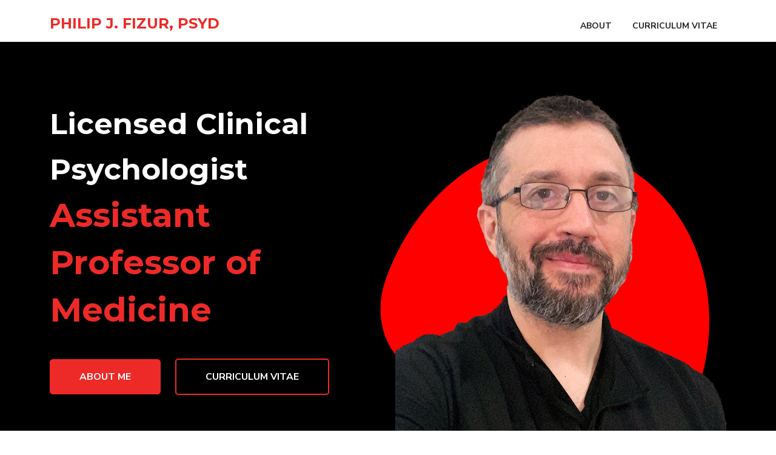

--- FILE ---
content_type: text/html; charset=UTF-8
request_url: http://www.fizur.com/
body_size: 9642
content:
<!doctype html>
<html lang="en-US">

<head>
	<meta charset="UTF-8">
	<meta name="viewport" content="width=device-width, initial-scale=1">
	<link rel="profile" href="https://gmpg.org/xfn/11">

	<title>Philip J. Fizur, PsyD &#8211; Licensed Clinical Psychologist and Assistant Professor of Medicine</title>
<meta name='robots' content='max-image-preview:large' />
<link rel='dns-prefetch' href='//fonts.googleapis.com' />
<link rel="alternate" type="application/rss+xml" title="Philip J. Fizur, PsyD &raquo; Feed" href="http://www.fizur.com/feed/" />
<link rel="alternate" type="application/rss+xml" title="Philip J. Fizur, PsyD &raquo; Comments Feed" href="http://www.fizur.com/comments/feed/" />
<link rel="alternate" title="oEmbed (JSON)" type="application/json+oembed" href="http://www.fizur.com/wp-json/oembed/1.0/embed?url=http%3A%2F%2Fwww.fizur.com%2F" />
<link rel="alternate" title="oEmbed (XML)" type="text/xml+oembed" href="http://www.fizur.com/wp-json/oembed/1.0/embed?url=http%3A%2F%2Fwww.fizur.com%2F&#038;format=xml" />
<style id='wp-img-auto-sizes-contain-inline-css'>
img:is([sizes=auto i],[sizes^="auto," i]){contain-intrinsic-size:3000px 1500px}
/*# sourceURL=wp-img-auto-sizes-contain-inline-css */
</style>
<style id='wp-emoji-styles-inline-css'>

	img.wp-smiley, img.emoji {
		display: inline !important;
		border: none !important;
		box-shadow: none !important;
		height: 1em !important;
		width: 1em !important;
		margin: 0 0.07em !important;
		vertical-align: -0.1em !important;
		background: none !important;
		padding: 0 !important;
	}
/*# sourceURL=wp-emoji-styles-inline-css */
</style>
<style id='wp-block-library-inline-css'>
:root{--wp-block-synced-color:#7a00df;--wp-block-synced-color--rgb:122,0,223;--wp-bound-block-color:var(--wp-block-synced-color);--wp-editor-canvas-background:#ddd;--wp-admin-theme-color:#007cba;--wp-admin-theme-color--rgb:0,124,186;--wp-admin-theme-color-darker-10:#006ba1;--wp-admin-theme-color-darker-10--rgb:0,107,160.5;--wp-admin-theme-color-darker-20:#005a87;--wp-admin-theme-color-darker-20--rgb:0,90,135;--wp-admin-border-width-focus:2px}@media (min-resolution:192dpi){:root{--wp-admin-border-width-focus:1.5px}}.wp-element-button{cursor:pointer}:root .has-very-light-gray-background-color{background-color:#eee}:root .has-very-dark-gray-background-color{background-color:#313131}:root .has-very-light-gray-color{color:#eee}:root .has-very-dark-gray-color{color:#313131}:root .has-vivid-green-cyan-to-vivid-cyan-blue-gradient-background{background:linear-gradient(135deg,#00d084,#0693e3)}:root .has-purple-crush-gradient-background{background:linear-gradient(135deg,#34e2e4,#4721fb 50%,#ab1dfe)}:root .has-hazy-dawn-gradient-background{background:linear-gradient(135deg,#faaca8,#dad0ec)}:root .has-subdued-olive-gradient-background{background:linear-gradient(135deg,#fafae1,#67a671)}:root .has-atomic-cream-gradient-background{background:linear-gradient(135deg,#fdd79a,#004a59)}:root .has-nightshade-gradient-background{background:linear-gradient(135deg,#330968,#31cdcf)}:root .has-midnight-gradient-background{background:linear-gradient(135deg,#020381,#2874fc)}:root{--wp--preset--font-size--normal:16px;--wp--preset--font-size--huge:42px}.has-regular-font-size{font-size:1em}.has-larger-font-size{font-size:2.625em}.has-normal-font-size{font-size:var(--wp--preset--font-size--normal)}.has-huge-font-size{font-size:var(--wp--preset--font-size--huge)}.has-text-align-center{text-align:center}.has-text-align-left{text-align:left}.has-text-align-right{text-align:right}.has-fit-text{white-space:nowrap!important}#end-resizable-editor-section{display:none}.aligncenter{clear:both}.items-justified-left{justify-content:flex-start}.items-justified-center{justify-content:center}.items-justified-right{justify-content:flex-end}.items-justified-space-between{justify-content:space-between}.screen-reader-text{border:0;clip-path:inset(50%);height:1px;margin:-1px;overflow:hidden;padding:0;position:absolute;width:1px;word-wrap:normal!important}.screen-reader-text:focus{background-color:#ddd;clip-path:none;color:#444;display:block;font-size:1em;height:auto;left:5px;line-height:normal;padding:15px 23px 14px;text-decoration:none;top:5px;width:auto;z-index:100000}html :where(.has-border-color){border-style:solid}html :where([style*=border-top-color]){border-top-style:solid}html :where([style*=border-right-color]){border-right-style:solid}html :where([style*=border-bottom-color]){border-bottom-style:solid}html :where([style*=border-left-color]){border-left-style:solid}html :where([style*=border-width]){border-style:solid}html :where([style*=border-top-width]){border-top-style:solid}html :where([style*=border-right-width]){border-right-style:solid}html :where([style*=border-bottom-width]){border-bottom-style:solid}html :where([style*=border-left-width]){border-left-style:solid}html :where(img[class*=wp-image-]){height:auto;max-width:100%}:where(figure){margin:0 0 1em}html :where(.is-position-sticky){--wp-admin--admin-bar--position-offset:var(--wp-admin--admin-bar--height,0px)}@media screen and (max-width:600px){html :where(.is-position-sticky){--wp-admin--admin-bar--position-offset:0px}}

/*# sourceURL=wp-block-library-inline-css */
</style><style id='wp-block-list-inline-css'>
ol,ul{box-sizing:border-box}:root :where(.wp-block-list.has-background){padding:1.25em 2.375em}
/*# sourceURL=http://www.fizur.com/wp-includes/blocks/list/style.min.css */
</style>
<style id='wp-block-paragraph-inline-css'>
.is-small-text{font-size:.875em}.is-regular-text{font-size:1em}.is-large-text{font-size:2.25em}.is-larger-text{font-size:3em}.has-drop-cap:not(:focus):first-letter{float:left;font-size:8.4em;font-style:normal;font-weight:100;line-height:.68;margin:.05em .1em 0 0;text-transform:uppercase}body.rtl .has-drop-cap:not(:focus):first-letter{float:none;margin-left:.1em}p.has-drop-cap.has-background{overflow:hidden}:root :where(p.has-background){padding:1.25em 2.375em}:where(p.has-text-color:not(.has-link-color)) a{color:inherit}p.has-text-align-left[style*="writing-mode:vertical-lr"],p.has-text-align-right[style*="writing-mode:vertical-rl"]{rotate:180deg}
/*# sourceURL=http://www.fizur.com/wp-includes/blocks/paragraph/style.min.css */
</style>
<style id='global-styles-inline-css'>
:root{--wp--preset--aspect-ratio--square: 1;--wp--preset--aspect-ratio--4-3: 4/3;--wp--preset--aspect-ratio--3-4: 3/4;--wp--preset--aspect-ratio--3-2: 3/2;--wp--preset--aspect-ratio--2-3: 2/3;--wp--preset--aspect-ratio--16-9: 16/9;--wp--preset--aspect-ratio--9-16: 9/16;--wp--preset--color--black: #000000;--wp--preset--color--cyan-bluish-gray: #abb8c3;--wp--preset--color--white: #ffffff;--wp--preset--color--pale-pink: #f78da7;--wp--preset--color--vivid-red: #cf2e2e;--wp--preset--color--luminous-vivid-orange: #ff6900;--wp--preset--color--luminous-vivid-amber: #fcb900;--wp--preset--color--light-green-cyan: #7bdcb5;--wp--preset--color--vivid-green-cyan: #00d084;--wp--preset--color--pale-cyan-blue: #8ed1fc;--wp--preset--color--vivid-cyan-blue: #0693e3;--wp--preset--color--vivid-purple: #9b51e0;--wp--preset--gradient--vivid-cyan-blue-to-vivid-purple: linear-gradient(135deg,rgb(6,147,227) 0%,rgb(155,81,224) 100%);--wp--preset--gradient--light-green-cyan-to-vivid-green-cyan: linear-gradient(135deg,rgb(122,220,180) 0%,rgb(0,208,130) 100%);--wp--preset--gradient--luminous-vivid-amber-to-luminous-vivid-orange: linear-gradient(135deg,rgb(252,185,0) 0%,rgb(255,105,0) 100%);--wp--preset--gradient--luminous-vivid-orange-to-vivid-red: linear-gradient(135deg,rgb(255,105,0) 0%,rgb(207,46,46) 100%);--wp--preset--gradient--very-light-gray-to-cyan-bluish-gray: linear-gradient(135deg,rgb(238,238,238) 0%,rgb(169,184,195) 100%);--wp--preset--gradient--cool-to-warm-spectrum: linear-gradient(135deg,rgb(74,234,220) 0%,rgb(151,120,209) 20%,rgb(207,42,186) 40%,rgb(238,44,130) 60%,rgb(251,105,98) 80%,rgb(254,248,76) 100%);--wp--preset--gradient--blush-light-purple: linear-gradient(135deg,rgb(255,206,236) 0%,rgb(152,150,240) 100%);--wp--preset--gradient--blush-bordeaux: linear-gradient(135deg,rgb(254,205,165) 0%,rgb(254,45,45) 50%,rgb(107,0,62) 100%);--wp--preset--gradient--luminous-dusk: linear-gradient(135deg,rgb(255,203,112) 0%,rgb(199,81,192) 50%,rgb(65,88,208) 100%);--wp--preset--gradient--pale-ocean: linear-gradient(135deg,rgb(255,245,203) 0%,rgb(182,227,212) 50%,rgb(51,167,181) 100%);--wp--preset--gradient--electric-grass: linear-gradient(135deg,rgb(202,248,128) 0%,rgb(113,206,126) 100%);--wp--preset--gradient--midnight: linear-gradient(135deg,rgb(2,3,129) 0%,rgb(40,116,252) 100%);--wp--preset--font-size--small: 13px;--wp--preset--font-size--medium: 20px;--wp--preset--font-size--large: 36px;--wp--preset--font-size--x-large: 42px;--wp--preset--spacing--20: 0.44rem;--wp--preset--spacing--30: 0.67rem;--wp--preset--spacing--40: 1rem;--wp--preset--spacing--50: 1.5rem;--wp--preset--spacing--60: 2.25rem;--wp--preset--spacing--70: 3.38rem;--wp--preset--spacing--80: 5.06rem;--wp--preset--shadow--natural: 6px 6px 9px rgba(0, 0, 0, 0.2);--wp--preset--shadow--deep: 12px 12px 50px rgba(0, 0, 0, 0.4);--wp--preset--shadow--sharp: 6px 6px 0px rgba(0, 0, 0, 0.2);--wp--preset--shadow--outlined: 6px 6px 0px -3px rgb(255, 255, 255), 6px 6px rgb(0, 0, 0);--wp--preset--shadow--crisp: 6px 6px 0px rgb(0, 0, 0);}:where(.is-layout-flex){gap: 0.5em;}:where(.is-layout-grid){gap: 0.5em;}body .is-layout-flex{display: flex;}.is-layout-flex{flex-wrap: wrap;align-items: center;}.is-layout-flex > :is(*, div){margin: 0;}body .is-layout-grid{display: grid;}.is-layout-grid > :is(*, div){margin: 0;}:where(.wp-block-columns.is-layout-flex){gap: 2em;}:where(.wp-block-columns.is-layout-grid){gap: 2em;}:where(.wp-block-post-template.is-layout-flex){gap: 1.25em;}:where(.wp-block-post-template.is-layout-grid){gap: 1.25em;}.has-black-color{color: var(--wp--preset--color--black) !important;}.has-cyan-bluish-gray-color{color: var(--wp--preset--color--cyan-bluish-gray) !important;}.has-white-color{color: var(--wp--preset--color--white) !important;}.has-pale-pink-color{color: var(--wp--preset--color--pale-pink) !important;}.has-vivid-red-color{color: var(--wp--preset--color--vivid-red) !important;}.has-luminous-vivid-orange-color{color: var(--wp--preset--color--luminous-vivid-orange) !important;}.has-luminous-vivid-amber-color{color: var(--wp--preset--color--luminous-vivid-amber) !important;}.has-light-green-cyan-color{color: var(--wp--preset--color--light-green-cyan) !important;}.has-vivid-green-cyan-color{color: var(--wp--preset--color--vivid-green-cyan) !important;}.has-pale-cyan-blue-color{color: var(--wp--preset--color--pale-cyan-blue) !important;}.has-vivid-cyan-blue-color{color: var(--wp--preset--color--vivid-cyan-blue) !important;}.has-vivid-purple-color{color: var(--wp--preset--color--vivid-purple) !important;}.has-black-background-color{background-color: var(--wp--preset--color--black) !important;}.has-cyan-bluish-gray-background-color{background-color: var(--wp--preset--color--cyan-bluish-gray) !important;}.has-white-background-color{background-color: var(--wp--preset--color--white) !important;}.has-pale-pink-background-color{background-color: var(--wp--preset--color--pale-pink) !important;}.has-vivid-red-background-color{background-color: var(--wp--preset--color--vivid-red) !important;}.has-luminous-vivid-orange-background-color{background-color: var(--wp--preset--color--luminous-vivid-orange) !important;}.has-luminous-vivid-amber-background-color{background-color: var(--wp--preset--color--luminous-vivid-amber) !important;}.has-light-green-cyan-background-color{background-color: var(--wp--preset--color--light-green-cyan) !important;}.has-vivid-green-cyan-background-color{background-color: var(--wp--preset--color--vivid-green-cyan) !important;}.has-pale-cyan-blue-background-color{background-color: var(--wp--preset--color--pale-cyan-blue) !important;}.has-vivid-cyan-blue-background-color{background-color: var(--wp--preset--color--vivid-cyan-blue) !important;}.has-vivid-purple-background-color{background-color: var(--wp--preset--color--vivid-purple) !important;}.has-black-border-color{border-color: var(--wp--preset--color--black) !important;}.has-cyan-bluish-gray-border-color{border-color: var(--wp--preset--color--cyan-bluish-gray) !important;}.has-white-border-color{border-color: var(--wp--preset--color--white) !important;}.has-pale-pink-border-color{border-color: var(--wp--preset--color--pale-pink) !important;}.has-vivid-red-border-color{border-color: var(--wp--preset--color--vivid-red) !important;}.has-luminous-vivid-orange-border-color{border-color: var(--wp--preset--color--luminous-vivid-orange) !important;}.has-luminous-vivid-amber-border-color{border-color: var(--wp--preset--color--luminous-vivid-amber) !important;}.has-light-green-cyan-border-color{border-color: var(--wp--preset--color--light-green-cyan) !important;}.has-vivid-green-cyan-border-color{border-color: var(--wp--preset--color--vivid-green-cyan) !important;}.has-pale-cyan-blue-border-color{border-color: var(--wp--preset--color--pale-cyan-blue) !important;}.has-vivid-cyan-blue-border-color{border-color: var(--wp--preset--color--vivid-cyan-blue) !important;}.has-vivid-purple-border-color{border-color: var(--wp--preset--color--vivid-purple) !important;}.has-vivid-cyan-blue-to-vivid-purple-gradient-background{background: var(--wp--preset--gradient--vivid-cyan-blue-to-vivid-purple) !important;}.has-light-green-cyan-to-vivid-green-cyan-gradient-background{background: var(--wp--preset--gradient--light-green-cyan-to-vivid-green-cyan) !important;}.has-luminous-vivid-amber-to-luminous-vivid-orange-gradient-background{background: var(--wp--preset--gradient--luminous-vivid-amber-to-luminous-vivid-orange) !important;}.has-luminous-vivid-orange-to-vivid-red-gradient-background{background: var(--wp--preset--gradient--luminous-vivid-orange-to-vivid-red) !important;}.has-very-light-gray-to-cyan-bluish-gray-gradient-background{background: var(--wp--preset--gradient--very-light-gray-to-cyan-bluish-gray) !important;}.has-cool-to-warm-spectrum-gradient-background{background: var(--wp--preset--gradient--cool-to-warm-spectrum) !important;}.has-blush-light-purple-gradient-background{background: var(--wp--preset--gradient--blush-light-purple) !important;}.has-blush-bordeaux-gradient-background{background: var(--wp--preset--gradient--blush-bordeaux) !important;}.has-luminous-dusk-gradient-background{background: var(--wp--preset--gradient--luminous-dusk) !important;}.has-pale-ocean-gradient-background{background: var(--wp--preset--gradient--pale-ocean) !important;}.has-electric-grass-gradient-background{background: var(--wp--preset--gradient--electric-grass) !important;}.has-midnight-gradient-background{background: var(--wp--preset--gradient--midnight) !important;}.has-small-font-size{font-size: var(--wp--preset--font-size--small) !important;}.has-medium-font-size{font-size: var(--wp--preset--font-size--medium) !important;}.has-large-font-size{font-size: var(--wp--preset--font-size--large) !important;}.has-x-large-font-size{font-size: var(--wp--preset--font-size--x-large) !important;}
/*# sourceURL=global-styles-inline-css */
</style>

<style id='classic-theme-styles-inline-css'>
/*! This file is auto-generated */
.wp-block-button__link{color:#fff;background-color:#32373c;border-radius:9999px;box-shadow:none;text-decoration:none;padding:calc(.667em + 2px) calc(1.333em + 2px);font-size:1.125em}.wp-block-file__button{background:#32373c;color:#fff;text-decoration:none}
/*# sourceURL=/wp-includes/css/classic-themes.min.css */
</style>
<link rel='stylesheet' id='go-portfolio-admin-google-font-css' href='https://fonts.googleapis.com/css?family=Nunito+Sans%3A400%2C400i%2C700%2C700i%2C900%2C900i%7CMontserrat%3A400%2C400i%2C500%2C600%2C700%2C700i&#038;subset=latin%2Clatin-ext' media='all' />
<link rel='stylesheet' id='contact-form-7-css' href='http://www.fizur.com/wp-content/plugins/contact-form-7/includes/css/styles.css?ver=6.1.2' media='all' />
<link rel='stylesheet' id='go-portfolio-google-font-css' href='https://fonts.googleapis.com/css?family=Nunito+Sans%3A400%2C400i%2C700%2C700i%2C900%2C900i%7CMontserrat%3A400%2C400i%2C500%2C600%2C700%2C700i&#038;subset=latin%2Clatin-ext' media='all' />
<link rel='stylesheet' id='bootstrap-css' href='http://www.fizur.com/wp-content/themes/go-portfolio/assets/css/bootstrap.css?ver=5.0.1' media='all' />
<link rel='stylesheet' id='fontawesome-css' href='http://www.fizur.com/wp-content/themes/go-portfolio/assets/css/all.css?ver=5.15.3' media='all' />
<link rel='stylesheet' id='go-portfolio-default-style-css' href='http://www.fizur.com/wp-content/themes/go-portfolio/assets/css/default-style.css?ver=1.0.6' media='all' />
<link rel='stylesheet' id='go-portfolio-main-style-css' href='http://www.fizur.com/wp-content/themes/go-portfolio/assets/css/main.css?ver=1.0.6' media='all' />
<link rel='stylesheet' id='go-portfolio-style-css' href='http://www.fizur.com/wp-content/themes/go-portfolio/style.css?ver=1.0.6' media='all' />
<link rel='stylesheet' id='go-portfolio-responsive-style-css' href='http://www.fizur.com/wp-content/themes/go-portfolio/assets/css/responsive.css?ver=1.0.6' media='all' />
<script src="http://www.fizur.com/wp-includes/js/jquery/jquery.min.js?ver=3.7.1" id="jquery-core-js"></script>
<script src="http://www.fizur.com/wp-includes/js/jquery/jquery-migrate.min.js?ver=3.4.1" id="jquery-migrate-js"></script>
<link rel="https://api.w.org/" href="http://www.fizur.com/wp-json/" /><link rel="alternate" title="JSON" type="application/json" href="http://www.fizur.com/wp-json/wp/v2/pages/18" /><link rel="EditURI" type="application/rsd+xml" title="RSD" href="http://www.fizur.com/xmlrpc.php?rsd" />
<meta name="generator" content="WordPress 6.9" />
<link rel="canonical" href="http://www.fizur.com/" />
<link rel='shortlink' href='http://www.fizur.com/' />
<link rel="icon" href="http://www.fizur.com/wp-content/uploads/2024/04/cropped-PJF-noBG-32x32.png" sizes="32x32" />
<link rel="icon" href="http://www.fizur.com/wp-content/uploads/2024/04/cropped-PJF-noBG-192x192.png" sizes="192x192" />
<link rel="apple-touch-icon" href="http://www.fizur.com/wp-content/uploads/2024/04/cropped-PJF-noBG-180x180.png" />
<meta name="msapplication-TileImage" content="http://www.fizur.com/wp-content/uploads/2024/04/cropped-PJF-noBG-270x270.png" />
</head>

<body class="home wp-singular page-template-default page page-id-18 wp-embed-responsive wp-theme-go-portfolio">
		<div id="page" class="site">
		<a class="skip-link screen-reader-text" href="#primary">Skip to content</a>
		<header id="masthead" class="site-header px-hstyle1">
							<div class="mobile-menu-bar">
		<div class="container">
			<div class="mbar-inner">
				<div class="mlogo">
					
				<div class="site-branding brand-text">
							<h1 class="site-title"><a href="http://www.fizur.com/" rel="home">Philip J. Fizur, PsyD</a></h1>
							
		</div><!-- .site-branding -->
	
				</div>
				<nav id="mobile-navigation" class="mobile-navigation">
					<button id="mmenu-btn" class="menu-btn" aria-expanded="false">
						<span class="mopen">Menu</span>
						<span class="mclose">Close</span>
					</button>
					<div class="menu-menu-1-container"><ul id="wsm-menu" class="wsm-menu"><li id="menu-item-30" class="menu-item menu-item-type-post_type menu-item-object-page menu-item-home current-menu-item page_item page-item-18 current_page_item menu-item-30"><a href="http://www.fizur.com/" aria-current="page">About</a></li>
<li id="menu-item-31" class="menu-item menu-item-type-post_type menu-item-object-page menu-item-31"><a href="http://www.fizur.com/cv/">Curriculum Vitae</a></li>
</ul></div>				</nav><!-- #site-navigation -->
			</div>
		</div>
	</div>

			<div class="container menu-deskbar">
					<div class="pxm-style1">
		<div class="navigation">
			<div class="d-flex">
				<div class="pxms1-logo">
					
				<div class="site-branding brand-text">
							<h1 class="site-title"><a href="http://www.fizur.com/" rel="home">Philip J. Fizur, PsyD</a></h1>
							
		</div><!-- .site-branding -->
	
				</div>
				<div class="pxms1-menu ms-auto">
						<nav id="site-navigation" class="main-navigation">
		<div class="menu-menu-1-container"><ul id="go-portfolio-menu" class="go-portfolio-menu"><li class="menu-item menu-item-type-post_type menu-item-object-page menu-item-home current-menu-item page_item page-item-18 current_page_item menu-item-30"><a href="http://www.fizur.com/" aria-current="page">About</a></li>
<li class="menu-item menu-item-type-post_type menu-item-object-page menu-item-31"><a href="http://www.fizur.com/cv/">Curriculum Vitae</a></li>
</ul></div>	</nav><!-- #site-navigation -->
				</div>
			</div>
		</div>
	</div>


			</div>

		</header><!-- #masthead -->

		  <!-- home -->
  <section class="home" id="home">
    <div class="container">
      <div class="home-all-content">
        <div class="row">
          <div class="col-lg-6">
            <div class="content">
                                            <h1>Licensed Clinical Psychologist <br><span id="type1">Assistant Professor of Medicine</span></h1>
                                                          <div class="pc-intro-btns">
                  
                    <a href="http://www.fizur.com/index.php#aboutme" class="btn btn-hero hero-btn1">About Me</a>
                                                        <a href="https://www.fizur.com/cv/" class="btn btn-hero hero-btn2">Curriculum Vitae</a>
                                  </div>
                          </div>

          </div>
          <div class="col-lg-6">
                          <div class="hero-img">
                <img src="http://www.fizur.com/wp-content/uploads/2024/04/fizur-Headshot-Spring-2023-noBG.png" alt="">
                              </div>

              </div>
          </div>
        </div>
      </div>
  </section>


<div class="container mt-5 mb-5 pt-5 pb-5">
	<div class="row">
		<div class="col-lg-12">
			<main id="primary" class="site-main">

				
<article id="post-18" class="post-18 page type-page status-publish hentry">
			<header class="entry-header page-header">
			<h1 class="entry-title">About</h1>		</header><!-- .entry-header -->
		
	<div class="entry-content">
		
<p><a name="aboutme"></a></p>



<p>Philip Fizur is the Lead Psychologist for Integrated Primary and Specialty Care as well as both Assistant Professor of Medicine and Biopsychosocial Director at <a href="https://www.cooperhealth.edu/allied-health/behavioral-medicine">Cooper University Health Care</a> and <a href="https://cmsru.rowan.edu/faculty-profiles/medicine/teaching-faculty/fizur-philip.html">Cooper Medical School of Rowan University</a> respectively. In addition he holds is both Adjunct Lecturer and Clinical Faculty in the departments of Psychology and Advanced Practice Nursing respectively at <a href="https://web.archive.org/web/20220123033535/https://drexel.edu/">Drexel University</a>.  He completed his doctorate in <a href="https://web.archive.org/web/20220123033535/http://en.wikipedia.org/wiki/Clinical_psychology" target="_blank" rel="noreferrer noopener">Clinical Psychology</a> at <a href="https://web.archive.org/web/20220123033535/http://www.lasalle.edu/grad/index.php?section=doc_psych&amp;page=index" target="_blank" rel="noreferrer noopener">La Salle University</a> and predoctoral internship at <a href="https://web.archive.org/web/20220123033535/http://hmc.pennstatehealth.org/psychiatry">Penn State Milton S. Hershey Medical Center in the Department of Psychiatry</a> before returning to Cooper to complete his post-doctoral fellowship in Behavioral Medicine, with concentrations in <a href="https://web.archive.org/web/20220123033535/https://integrationacademy.ahrq.gov/products/ibhc-measures-atlas/what-integrated-behavioral-health-care-ibhc">Integrated Primary Care</a> and <a href="https://web.archive.org/web/20220123033535/https://www.ncbi.nlm.nih.gov/pmc/articles/PMC6016045/">Psycho-oncology. </a></p>



<p>Philip’s main clinical and research focus is integrated primary care and issues of implementation and dissemination therein. His research and clinical work has focused on the cognitive and behavioral correlates of various acute and chronic illnesses as well as interventions to address these correlates, with specific focus on cancer and diabetes. The work of he and his colleagues mainly targets adaptive coping with illness as well as adherence to medical treatment and common barriers thereof, most frequently comorbid depression, anxiety, and trauma.</p>



<p>To improve assessment and intervention outside of the clinic, he has both created and studied web-based, mobile-friendly applications through which patients can extend the effects of treatments such as Cognitive Behavioral Therapy for depression and anxiety, track symptoms of their medical illnesses, manage medications, and receive reminders of content discussed during face-to-face meetings.</p>



<p>More recently, Philip has been afforded the opportunity to begin integrating psychological services into the primary care space at Cooper’s&nbsp;<a href="https://web.archive.org/web/20220123033535/https://www.cooperhealth.org/services/urban-health-institute-1">Urban Health Institute</a>&nbsp;with the goal of improving physical wellness by addressing symptoms of depression, anxiety, and trauma that often exacerbate many common health conditions. Inspired by the physicians of UHI, the overarching goal of this program is to address social inequities in physical and mental health treatment and outcomes.&nbsp; As a board member of both the&nbsp;<a href="https://web.archive.org/web/20220123033535/http://www.societyforimplementationresearchcollaboration.org/">Society for Implementation Research Collaboration</a>&nbsp;and&nbsp;<a href="https://web.archive.org/web/20220123033535/https://ahcpsychologists.org/">Association of Psychologists in Academic Health Centers</a>&nbsp;he strives to better understand and help overcome barriers to effective dissemination and implementation of evidenced based interventions in healthcare.&nbsp;</p>



<p>Before beginning his training in clinical psychology, Philip was Assistant Director of Information Technology at&nbsp;<a href="https://web.archive.org/web/20220123033535/http://www.temple.edu/" target="_blank" rel="noreferrer noopener">Temple University</a>&nbsp;in the&nbsp;<a href="https://web.archive.org/web/20220123033535/http://www.temple.edu/clait/" target="_blank" rel="noreferrer noopener">College of Liberal Arts</a>. Since 1999 he has also worked as an&nbsp;<a href="https://web.archive.org/web/20220123033535/http://www.haddontowntech.com/" target="_blank" rel="noreferrer noopener">independent technology consultant</a>&nbsp;as well as the director of technology for a leading Philadelphia-based video game publisher. Philip resides in&nbsp;<a href="https://web.archive.org/web/20220123033535/http://haddonhts.com/" target="_blank" rel="noreferrer noopener">Haddon Heights</a>,&nbsp;<a href="https://web.archive.org/web/20220123033535/http://www.nj.gov/" target="_blank" rel="noreferrer noopener">NJ</a>&nbsp;with his loving wife Heather and their two children P.J. and Molly. When not engaged in professional or academic endeavors Philip enjoys music (both as a passive listener an active performer), cooking, and reading.</p>



<p><strong>Selected Publications</strong></p>



<ul class="wp-block-list">
<li>Beachy, S., Liang, C., Fizur, P., Qiong, F., Johnson, N. (2024) Disentangling the Coping Process in White Rural Men Who Carry Guns.&nbsp;<em>Psychological Reports.</em></li>



<li>Goodwin, C.L., DeAngelo, M.J., Fizur, P.J. Gender identity and mental health (2023) Encyclopedia of Mental Health, Third Edition: Volume 1-3, 2, pp. V2-59-V2-65.</li>



<li>Bullock, A., Sorbello, A., Gilrain, K., Fizur, P., &amp; Aplin, K. (2022). Patient satisfaction with a psychology consultation-liaison service.&nbsp;<em>Journal of Clinical Psychology in Medical Settings</em>. Advance online publication. https://doi.org/10.1007/s10880-021-09829-6</li>



<li>Gilrain KL, Fizur P, Allen, R, Campbell, E, Watson, P, Jordan, S, Kupersmith, E., Rostsain, A. Addressing the Emotional Distress of Healthcare Workers: Creating a Cohesive Resiliency Program Response to COVID-19. Journal of Mental Health &amp; Clinical Psychology. 2020; 8(1)</li>



<li>Hays, A. M., Gilrain, K. L., Grunberg, V. A., Bullock, A., Fizur, P., Ross, S. E., et al. (2020). Implementing and evaluating SBIRT for alcohol use at a level 1 trauma center: A behavioral medicine approach.&nbsp;<em>Journal of Clinical Psychology in Medical Settings</em>, 27(2), 376-384.</li>
</ul>
	</div><!-- .entry-content -->

	</article><!-- #post-18 -->
			</main><!-- #main -->
		</div>
	</div>
</div>


<footer id="colophon" class="site-footer pt-3 pb-3">
	<div class="container">
		<div class="site-info text-center">
			<a href="https://wordpress.org/">
				Proudly powered by WordPress			</a>
			<span class="sep"> | </span>
			<a href="https://wpthemespace.com/product/go-portfolio/">Go Portfolio</a> by Wp Theme Space.
		</div><!-- .site-info -->
	</div><!-- .container -->
</footer><!-- #colophon -->
</div><!-- #page -->

<script type="speculationrules">
{"prefetch":[{"source":"document","where":{"and":[{"href_matches":"/*"},{"not":{"href_matches":["/wp-*.php","/wp-admin/*","/wp-content/uploads/*","/wp-content/*","/wp-content/plugins/*","/wp-content/themes/go-portfolio/*","/*\\?(.+)"]}},{"not":{"selector_matches":"a[rel~=\"nofollow\"]"}},{"not":{"selector_matches":".no-prefetch, .no-prefetch a"}}]},"eagerness":"conservative"}]}
</script>
<script src="http://www.fizur.com/wp-includes/js/dist/hooks.min.js?ver=dd5603f07f9220ed27f1" id="wp-hooks-js"></script>
<script src="http://www.fizur.com/wp-includes/js/dist/i18n.min.js?ver=c26c3dc7bed366793375" id="wp-i18n-js"></script>
<script id="wp-i18n-js-after">
wp.i18n.setLocaleData( { 'text direction\u0004ltr': [ 'ltr' ] } );
//# sourceURL=wp-i18n-js-after
</script>
<script src="http://www.fizur.com/wp-content/plugins/contact-form-7/includes/swv/js/index.js?ver=6.1.2" id="swv-js"></script>
<script id="contact-form-7-js-before">
var wpcf7 = {
    "api": {
        "root": "http:\/\/www.fizur.com\/wp-json\/",
        "namespace": "contact-form-7\/v1"
    }
};
//# sourceURL=contact-form-7-js-before
</script>
<script src="http://www.fizur.com/wp-content/plugins/contact-form-7/includes/js/index.js?ver=6.1.2" id="contact-form-7-js"></script>
<script src="http://www.fizur.com/wp-includes/js/imagesloaded.min.js?ver=5.0.0" id="imagesloaded-js"></script>
<script src="http://www.fizur.com/wp-includes/js/masonry.min.js?ver=4.2.2" id="masonry-js"></script>
<script src="http://www.fizur.com/wp-content/themes/go-portfolio/assets/js/navigation.js?ver=1.0.6" id="go-portfolio-navigation-js"></script>
<script src="http://www.fizur.com/wp-content/themes/go-portfolio/assets/js/mobile-menu.js?ver=1.0.10" id="go-portfolio-mobile-menu-js"></script>
<script src="http://www.fizur.com/wp-content/themes/go-portfolio/assets/js/scripts.js?ver=1.0.6" id="go-portfolio-scripts-js"></script>
<script id="wp-emoji-settings" type="application/json">
{"baseUrl":"https://s.w.org/images/core/emoji/17.0.2/72x72/","ext":".png","svgUrl":"https://s.w.org/images/core/emoji/17.0.2/svg/","svgExt":".svg","source":{"concatemoji":"http://www.fizur.com/wp-includes/js/wp-emoji-release.min.js?ver=6.9"}}
</script>
<script type="module">
/*! This file is auto-generated */
const a=JSON.parse(document.getElementById("wp-emoji-settings").textContent),o=(window._wpemojiSettings=a,"wpEmojiSettingsSupports"),s=["flag","emoji"];function i(e){try{var t={supportTests:e,timestamp:(new Date).valueOf()};sessionStorage.setItem(o,JSON.stringify(t))}catch(e){}}function c(e,t,n){e.clearRect(0,0,e.canvas.width,e.canvas.height),e.fillText(t,0,0);t=new Uint32Array(e.getImageData(0,0,e.canvas.width,e.canvas.height).data);e.clearRect(0,0,e.canvas.width,e.canvas.height),e.fillText(n,0,0);const a=new Uint32Array(e.getImageData(0,0,e.canvas.width,e.canvas.height).data);return t.every((e,t)=>e===a[t])}function p(e,t){e.clearRect(0,0,e.canvas.width,e.canvas.height),e.fillText(t,0,0);var n=e.getImageData(16,16,1,1);for(let e=0;e<n.data.length;e++)if(0!==n.data[e])return!1;return!0}function u(e,t,n,a){switch(t){case"flag":return n(e,"\ud83c\udff3\ufe0f\u200d\u26a7\ufe0f","\ud83c\udff3\ufe0f\u200b\u26a7\ufe0f")?!1:!n(e,"\ud83c\udde8\ud83c\uddf6","\ud83c\udde8\u200b\ud83c\uddf6")&&!n(e,"\ud83c\udff4\udb40\udc67\udb40\udc62\udb40\udc65\udb40\udc6e\udb40\udc67\udb40\udc7f","\ud83c\udff4\u200b\udb40\udc67\u200b\udb40\udc62\u200b\udb40\udc65\u200b\udb40\udc6e\u200b\udb40\udc67\u200b\udb40\udc7f");case"emoji":return!a(e,"\ud83e\u1fac8")}return!1}function f(e,t,n,a){let r;const o=(r="undefined"!=typeof WorkerGlobalScope&&self instanceof WorkerGlobalScope?new OffscreenCanvas(300,150):document.createElement("canvas")).getContext("2d",{willReadFrequently:!0}),s=(o.textBaseline="top",o.font="600 32px Arial",{});return e.forEach(e=>{s[e]=t(o,e,n,a)}),s}function r(e){var t=document.createElement("script");t.src=e,t.defer=!0,document.head.appendChild(t)}a.supports={everything:!0,everythingExceptFlag:!0},new Promise(t=>{let n=function(){try{var e=JSON.parse(sessionStorage.getItem(o));if("object"==typeof e&&"number"==typeof e.timestamp&&(new Date).valueOf()<e.timestamp+604800&&"object"==typeof e.supportTests)return e.supportTests}catch(e){}return null}();if(!n){if("undefined"!=typeof Worker&&"undefined"!=typeof OffscreenCanvas&&"undefined"!=typeof URL&&URL.createObjectURL&&"undefined"!=typeof Blob)try{var e="postMessage("+f.toString()+"("+[JSON.stringify(s),u.toString(),c.toString(),p.toString()].join(",")+"));",a=new Blob([e],{type:"text/javascript"});const r=new Worker(URL.createObjectURL(a),{name:"wpTestEmojiSupports"});return void(r.onmessage=e=>{i(n=e.data),r.terminate(),t(n)})}catch(e){}i(n=f(s,u,c,p))}t(n)}).then(e=>{for(const n in e)a.supports[n]=e[n],a.supports.everything=a.supports.everything&&a.supports[n],"flag"!==n&&(a.supports.everythingExceptFlag=a.supports.everythingExceptFlag&&a.supports[n]);var t;a.supports.everythingExceptFlag=a.supports.everythingExceptFlag&&!a.supports.flag,a.supports.everything||((t=a.source||{}).concatemoji?r(t.concatemoji):t.wpemoji&&t.twemoji&&(r(t.twemoji),r(t.wpemoji)))});
//# sourceURL=http://www.fizur.com/wp-includes/js/wp-emoji-loader.min.js
</script>

</body>

</html>

--- FILE ---
content_type: text/css
request_url: http://www.fizur.com/wp-content/themes/go-portfolio/assets/css/main.css?ver=1.0.6
body_size: 3964
content:
:root {
  ---light-body: #ecf0f3;
  --section-color: #f9f9fc;
  --black: #000;
  --white: #fff;
  --color-primary: #ED2A28;
  --color-heding: #0d1013;
  --color-gray: #3c3e41;
  --color-gray-2: #626567;
  --shadow-white-3: rgba(17, 17, 26, 0.1) 0px 0px 16px;
  --gradient-box-w: linear-gradient(315deg, #fff4f4 0%, #fafafa 74%);
  --gradient-btn-hover: linear-gradient(145deg, #ED2A28, #4f0201);
}

body {
  font-family: "Nunito Sans", Sans-serif;
  font-size: 17px;
  font-weight: 400;
  line-height: 1.7;
  overflow-x: hidden;
  padding: 0;
}

h1,
h2,
h3,
h4,
h5,
h6 {
  font-family: "Montserrat", Sans-serif;
  font-weight: 700;
}

a {
  transition: 0.5s;
  display: inline-block;
  color: var(--color-primary);
}

a:hover {
  color: #464646;
}

h1 a,
h2 a,
h4 a {
  text-decoration: inherit;
}

h1 a:hover,
h2 a:hover,
h4 a:hover {
  color: var(--color-primary) !important;
}

img {
  max-width: 100%;
  height: auto;
}

.bg-black {
  background: #000;
}

.text-white a {
  color: #fff;
}

.btn {
  display: inline-block;
  padding: 1rem 3rem;
  border-radius: 5px;
  box-shadow: var(--shadow-white-3);
  background: var(--gradient-box-w);
  transition: 0.5s;
  color: var(--black);
}

.btn.outline {
  margin-left: 1rem;
  color: var(--black);
  background-color: transparent;
  border: 2px solid var(--color-primary);
}

.btn:hover {
  background: var(--gradient-btn-hover);
  color: #fff;
  transform: translateY(-3px);
}

.btn.outline:hover {
  background-color: var(--color-primary);
  color: var(--white);
}

input[type="search"],
input[type="email"],
input[type="url"],
input[type="text"],
select {
  display: block;
  width: 100%;
  padding: 0.375rem 0.75rem;
  font-size: 1rem;
  font-weight: 400;
  line-height: 1.5;
  color: #212529;
  background-color: #fff;
  background-clip: padding-box;
  border: 1px solid #ced4da;
  -webkit-appearance: none;
  -moz-appearance: none;
  appearance: none;
  border-radius: 0.25rem;
  transition: border-color 0.15s ease-in-out, box-shadow 0.15s ease-in-out;
}

[type="search"]:focus,
[type="text"]:focus {
  color: #212529;
  background-color: #fff;
  border-color: #86b7fe;
  outline: 0;
  box-shadow: 0 0 0 0.25rem rgb(13 110 253 / 25%);
}

input[type="submit"],
html body button,
a#clickTop {
  border: 1px solid #ccc;
  padding: 5px 20px;
  vertical-align: middle;
  background: var(--color-primary);
  color: #fff;
  transition: 0.5s;
}

input[type="submit"]:hover,
button:hover,
a#clickTop {
  background: #464646;
}

a.blog-categrory,
.entry-meta span,
.entry-footer span,
.entry-meta a,
.ghead-meta,
.grid-meta p {
  color: #a5a5a5;
}

.site-title a {
  text-decoration: inherit;
}

.pagination .nav-links a:hover,
.pagination .nav-links span {
  background-color: var(--color-primary);
}

/*Primery color*/

.entry-meta a:hover {
  color: var(--color-primary);
}

.modal.show .modal-dialog {
  margin-bottom: 80px;
}

/*
#
# Heade style
#
*/
/*header style one*/
header.px-hstyle1 {
  box-shadow: var(--shadow-white-3);
  transition: 0.3s;
}

.site-header.px-hstyle1.myport-hfixed {
  position: fixed;
  top: 0;
  width: 100%;
  left: 0;
  background: #fff;
  z-index: 999;
}

.px-hstyle1.myport-hfixed .site-description {
  display: none;
}

.admin-bar .site-header.px-hstyle1.myport-hfixed {
  top: 32px;
}

.pxm-style1 .main-navigation ul li a {
  text-transform: uppercase;
  font-size: 14px;
  font-weight: 600;
  text-decoration: none;
}

.pxm-style1 {
  padding-top: 1rem;
}

.myport-hfixed .pxm-style1 {
  padding-top: 5px;
}

.pxm-style1 .d-flex {
  align-items: center;
}

.header-img img {
  width: 100%;
}


.head-logo-sec {
  display: flex;
  flex-flow: row wrap;
  align-items: center;
  /* margin: 10px 0; */
  justify-content: center;
  text-align: center;
  padding: 10px 0;
}

.brand-text .site-title {
  font-size: 24px;
  text-transform: uppercase;
}

.head-info {
  margin-left: auto;
  margin-right: 0;
}

.site-branding.brand-logo {
  margin-right: 10px;
}

.site-branding.brand-logo img {
  max-width: 250px;
  max-height: 150px;
}

.site-branding.brand-logo img {
  max-width: 250px;
  max-height: 150px;
}

.brand-text .site-description {
  font-size: 17px;
  font-style: italic;
  margin-bottom: 5px;
}

.go-portfolio-logo-section {
  border-bottom: 2px solid #fbf7ef;
}

/* Main Menu style */
.mobile-menu-bar {
  display: none;
}

.menu-bar {
  position: relative;
  box-shadow: 0 0 5px rgb(0 0 0 / 12%);
  margin: 5px 0;
}

div#go-portfolio-menu ul {
  margin: 0;
}

.main-navigation ul {
  list-style: outside none none;
  padding: 0;
  margin-bottom: 0;
}

.main-navigation ul ul {
  margin: 0;
}

.main-navigation ul li {
  display: inline-block;
  position: relative;
}

.main-navigation ul li a {
  color: #222;
  display: block;
  padding: 15px;
}

.main-navigation ul li:after {
  background: #fff none repeat scroll 0 0;
  content: "";
  height: 25px;
  margin-bottom: 12.5px;
  opacity: 0.2;
  -ms-filter: "progid:DXImageTransform.Microsoft.Alpha(Opacity=20)";
  position: absolute;
  right: 0;
  top: 30%;
  width: 1px;
}

.main-navigation ul li:last-child:after {
  display: none;
}

.main-navigation ul li:first-child a {
  padding-left: 0;
}

/*dropdown menu*/

.main-navigation ul li ul {
  position: absolute;
  top: 60px;
  left: 0;
  z-index: 9;
  background: #fff;
  width: 250px;
  -webkit-transition: 0.5s;
  transition: 0.5s;
  opacity: 0;
  -ms-filter: "progid:DXImageTransform.Microsoft.Alpha(Opacity=0)";
  visibility: hidden;
  text-align: left;
  box-shadow: 0px 5px 42px -6px rgb(92 91 92);
}

.main-navigation ul li ul li {
  display: block;
}

.main-navigation ul li li a,
.main-navigation ul li li:first-child a,
.main-navigation ul li li:last-child a,
.main-navigation ul li:first-child li a {
  padding: 15px;
  text-transform: none;
}

.main-navigation ul li li:after {
  bottom: auto;
  width: 100%;
  height: 1px;
  top: auto;
  margin-top: 0;
  opacity: 0.1;
  -ms-filter: "progid:DXImageTransform.Microsoft.Alpha(Opacity=10)";
}

.main-navigation ul li li:hover>a,
.main-navigation ul li li.hover>a {
  background-color: #fff;
  color: #000;
}

.main-navigation ul li:hover>a,
.main-navigation ul li:focus>a {
  color: var(--color-primary);
}

.main-navigation ul li:hover ul,
.main-navigation ul li.hover ul {
  opacity: 1;
  -ms-filter: "progid:DXImageTransform.Microsoft.Alpha(Opacity=100)";
  visibility: visible;
  top: 50px;
}

.main-navigation ul li ul ul {
  left: 250px;
}

.main-navigation ul li:hover ul li ul {
  opacity: 0;
  -ms-filter: "progid:DXImageTransform.Microsoft.Alpha(Opacity=0)";
  visibility: hidden;
}

.main-navigation ul li:hover ul li:hover>ul {
  opacity: 1;
  -ms-filter: "progid:DXImageTransform.Microsoft.Alpha(Opacity=100)";
  visibility: visible;
  top: 20px;
}

.main-navigation ul ul ul ul ul {
  right: 250px;
  left: auto;
}

.main-navigation ul ul ul ul ul ul ul {
  right: auto;
  left: 250px;
}

.main-navigation ul ul ul ul ul ul ul ul ul {
  left: auto;
  right: 250px;
}

.main-navigation ul ul ul ul ul ul ul ul ul ul ul {
  right: auto;
  left: 250px;
}

.main-navigation ul>li.menu-item.menu-item-has-children {
  padding-right: 15px;
}

.main-navigation ul ul li.menu-item.menu-item-has-children {
  padding-right: 0;
}

.main-navigation ul li.menu-item.menu-item-has-children>a {
  position: relative;
  z-index: 0;
}

.main-navigation ul li.menu-item.menu-item-has-children>a:after {
  position: absolute;
  top: 0;
  right: 2px;
  background: transparent;
  z-index: 99999;
  content: "\f078";
  font-family: "Font Awesome 5 Free";
  font-weight: 900;
  font-size: 8px;
  bottom: 0;
  display: flex;
  align-items: center;
}

.main-navigation ul ul li.menu-item.menu-item-has-children>a:after {
  right: 12px;
}

/* Small menu. */
.menu-toggle,
.main-navigation.toggled ul {
  display: block;
}

html body .slicknav_menu {
  z-index: 999;
  background: #000;
}

html body .slicknav_menu .slicknav_menutxt {
  display: none;
}

html body .slicknav_menu .slicknav_nav {
  background: #000;
  min-width: 250px;
}

html body .slicknav_menu .slicknav_btn {
  border-radius: 0;
  background: #000;
}

html body .slicknav_nav a:hover,
html body .slicknav_menu .slicknav_nav a:focus,
html body .slicknav_menu .slicknav_nav a:active {
  border-radius: 0;
  background: inherit;
  color: inherit;
  opacity: 0.8;
  -ms-filter: "progid:DXImageTransform.Microsoft.Alpha(Opacity=80)";
}

ul.slicknav_nav {
  background: #000;
  min-width: 320px;
}

html body .slicknav_menu .slicknav_icon {
  margin: 0;
  width: 20px;
  height: 15px;
}

html body.admin-bar .slicknav_menu {
  top: 40px;
}

a.read-more-btn {
  font-style: italic;
}

@media screen and (min-width: 37.5em) {
  .menu-toggle {
    display: none;
  }

  .main-navigation ul {
    display: block;
  }
}

/*
 #
 # Widget style
 #
 */
.widget .search-form label,
.widget .search-form .search-submit {
  width: 100%;
  margin: 6px 0;
}

h2.widget-title,
.widget h2 {
  font-size: 24px;
  margin-bottom: 1.5rem;
}

.widget-area {
  position: sticky;
  top: 10px;
}

.widget ul {
  margin: 0;
  padding: 0;
  list-style: none;
}

.widget ul li {
  margin-bottom: 5px;
}

.widget ul li {
  margin-bottom: 5px;
  padding-bottom: 5px;
  border-bottom: 1px solid #ededed;
}

.widget ul li:last-child {
  border-bottom: 0;
}

.site-info a ,
.widget ul li a {
  text-decoration: inherit;
}
.widget ul li a {
  color: inherit;
}

.widget ul li a:hover {
  color: var(--color-primary);
}

.widget .search-form .search-submit {
  width: 97%;
  margin-top: 5px;
}

.tagcloud a {
  border: 1px solid #ededed;
  background: #fff;
  padding: 5px 7px;
  margin: 0 2px 5px 0;
}

.tagcloud {
  display: flex;
  flex-flow: row wrap;
}

/*
 #
 # page And post style
 #
 */
header.entry-header.page-header {
  margin-bottom: 1.5rem;
}

/*posts List style*/
.go-portfolio-text-list,
aside section.widget,
.menu-bar,
.post-navigation,
.comments-area,
.archive-header,
.search-header,
.pagination .nav-links a,
.myf-classic {
  border-radius: 5px;
  box-shadow: var(--shadow-white-3);
  background: var(--gradient-box-w);
  transition: 0.5s;
}

.go-portfolio-text-list a.go-portfolio-readmore {
  display: inline-block;
  align-items: center;
  vertical-align: middle;
  font-size: 15px;
  padding: 10px 30px;
  margin-top: 1rem;
  border: 2px solid var(--color-primary);
  text-decoration: inherit;
}

.go-portfolio-text {
  display: flex;
  align-items: center;
  width: 100%;
  height: 100%;
  justify-content: center;
}

.go-portfolio-text-list h2.entry-title {
  font-size: 24px;
}

.list-meta {
  font-size: 11px !important;
  text-transform: uppercase;
  margin-bottom: 5px;
  display: inline-block;
}

.list-meta.list-author,
.list-meta.list-author a {
  color: #ababab;
}

.go-portfolio-list-item .row {
  align-items: center;
}

h2.entry-title a {
  color: #1b1b1b;
}

/*posts grid style*/
h2.entry-title.grid-title {
  font-size: 20px;
}

.grid-blog-item .grid-img img {
  transition: 0.5s;
  transform: scale(1);
}

.grid-blog-item .grid-img {
  overflow: hidden;
}

.grid-blog-item:hover .grid-img img {
  transform: rotate(5deg) scale(1.2);
}

.grid-meta {
  font-size: 12px;
}

.grid-deatls a.read-more-btn i {
  margin-left: 5px;
}

.grid-deatls a.read-more-btn {
  font-size: 15px;
  transition: 0.4s;
  color: var(--gray);
}

.grid-deatls a.read-more-btn:hover {
  letter-spacing: 2px;
  color: var(--color-primary);
}

.xpost-item.shadow.pb-3.mb-5 {
  width: 100%;
}

.blog .sticky {
  background: #7798d33d;
  position: relative;
}

.blog .sticky:before {
  position: absolute;
  right: 10px;
  top: 8px;
  font-family: "Font Awesome 5 Free";
  font-weight: 400;
  content: "\f005";
  color: #048f02;
}

a.go-portfolio-readmore {
  display: inline-block;
  align-items: center;
  vertical-align: middle;
  font-size: 15px;
}

a.go-portfolio-readmore i {
  margin: 0px 0 0 6px;
  opacity: 0.7;
  transition: 0.5s;
  vertical-align: middle;
}

a.go-portfolio-readmore:hover i {
  margin-left: 10px;
}

.pagination .nav-links {
  display: flex;
  justify-content: center;
  width: 100%;
  padding: 10px;
}

.pagination .nav-links a,
.pagination .nav-links span {
  padding: 5px 10px;
  box-shadow: 0px 0.5rem 1rem rgba(0, 0, 0, 0.15) !important;
  margin-right: 10px;
  texty-decoration: none;
}

.pagination .nav-links a:hover,
.pagination .nav-links span {
  color: #fff;
  background: var(--color-primary);
}

.entry-meta a,
.entry-meta span,
.ghead-meta {
  font-size: 16px;
}
.entry-meta a {
  text-decoration: inherit;
}
.post-thumbnail img {
  border: 1px solid #ededed;
  transform: scale(1);
  transition: 0.2s;
}
.post-thumbnail {
  overflow: hidden;
}

.post-thumbnail img:hover {
  transform: scale(1.05);
}
a.blog-categrory,
.grid-meta p {
  text-transform: uppercase;
  font-size: 14px;
  font-weight: 700;
  margin-bottom: 1rem;
}

section.no-results.not-found.xmain-404 {
  flex-direction: column;
}

footer.entry-footer {
  display: flex;
  flex-flow: row wrap;
}

footer.entry-footer span {
  margin-right: 10px;
  padding-right: 10px;
  border-right: 1px solid #ccc;
}

footer.entry-footer span,
footer.entry-footer span a {
  font-size: 14px;
}

footer.entry-footer span:last-child {
  border: none;
}

.site-info a {
  color: inherit;
}

.navigation.post-navigation .nav-links {
  display: flex;
  flex-flow: row wrap;
  box-shadow: 0 0.5rem 1rem rgba(0, 0, 0, 0.15) !important;
  padding: 20px 10px;
  margin-bottom: 3rem;
}

.navigation.post-navigation .nav-links .nav-next {
  margin-left: auto;
}

.comments-area {
  box-shadow: 0 0.5rem 1rem rgba(0, 0, 0, 0.15) !important;
  padding: 20px 20px;
  margin-bottom: 20px;
}

.comments-area .comment-form-comment label {
  display: block;
}

.comments-area .comment-form-comment textarea {
  width: 100%;
}

/*404 style*/
.xmain-404 {
  height: 100vh;
  display: flex;
  align-items: center;
  justify-content: center;
}

.xmain-404 h1 {
  font-size: 60px;
  background: -webkit-linear-gradient(rgb(214, 3, 3), rgb(65, 9, 9));
  -webkit-background-clip: text;
  -webkit-text-fill-color: transparent;
}

/*
# Footer style
*/
.site-footer {
  box-shadow: 0 0 5px rgb(0 0 0 / 12%);
  border-top: 1px solid #ccc;
}

a#clickTop {
  right: 5px !important;
}

/*Home intro section*/

section#home {
  padding-top: 40px;
  background: #000;
}

.home .content {
  height: 100%;
  vertical-align: middle;
  display: flex;
  flex-direction: column;
  justify-content: center;
  padding: 40px 0;
}

.home .content h5 {
  letter-spacing: 3px;
  font-size: 18px;
  color: var(--color-primary);
}

.home .content h1 {
  font-size: 48px;
  font-weight: 700;
  line-height: 75px;
  color: #fff;
}

.home .content h1 span {
  color: var(--color-primary);
  transition: 0.4s;
  font-size: 55px;
}

.home .content p {
  color: var(---light-body);
  margin-top: 1rem;
  transition: 0.4s;
  line-height: 30px;
  max-width: 540px;
}

.home .btn-hero {
  margin-top: 2rem;
  font-size: 16px;
  margin-right: 20px;
  text-transform: uppercase;
  font-weight: 600;
}

.home .btn-hero.hero-btn1 {
  border: 1px solid var(--color-primary);
  background: var(--color-primary);
  color: var(--white);
}

.home .btn-hero.hero-btn1:hover {
  background: transparent;
  color: var(--white);
}

.home .btn-hero.hero-btn2 {
  border: 2px solid var(--color-primary);
  background: transparent;
  color: var(--white);
}

.home .btn-hero.hero-btn2:hover {
  border: 2px solid var(--color-primary);
  background: var(--color-primary);
  color: var(--white);
}

.home .hero-img img {
  width: 100%;
  height: auto;
  object-fit: cover;
  text-align: center;
}


.home .hero-img {
  display: flex;
  align-items: center;
  justify-content: center;
  z-index: 99;
  position: relative;
}

.home .hero-img::after {
  display: block;
  width: 100%;
  height: 73%;
  background-color: red;
  border-radius: 82% 94% 107% 35% / 130% 132% 47% 53%;
  content: "";
  position: absolute;
  bottom: 25px;
  left: 0;
  z-index: -1;
  transform: rotate(20deg);
}

.hero-img.px-noimg {
  height: 100%;
}

@media (max-width: 768px) {
  .home .content span {
    font-size: 1.5rem;
  }

  .home .content h1 {
    font-size: 4rem;
  }

  .home .content h1 span {
    font-size: 4rem;
  }

  .home .hero-img img {
    min-height: 350px;
  }

  .btn {
    padding: 0.8rem 3rem;
  }

  .home h2.section-heding {
    font-size: 40px;
    line-height: 55px;
  }
}

@media (max-width: 567px) {

  .home .content h1 {
    font-size: 3rem;
    line-height: 1.3;
  }

  .home .content p {
    font-size: 1rem;
    width: 90%;
  }

  .home .content h1 span {
    font-size: 3rem;
  }
}

--- FILE ---
content_type: text/css
request_url: http://www.fizur.com/wp-content/themes/go-portfolio/style.css?ver=1.0.6
body_size: 962
content:
/*!
Theme Name: Go Portfolio
Theme URI: https://wpthemespace.com/product/go-portfolio/
Author: Noor Alam
Author URI: https://wpthemespace.com/
Version: 1.0.6
Tested up to: 6.8
Requires PHP: 5.6
Description: Portfolio WordPress Theme. Go Portfolio theme is the ultimate choice for creative professionals, including freelancers, designers, developers, photographers, artists, and all other professionals, seeking to display their work in style. Designed with SEO optimization in mind, this theme ensures your work gains the online visibility it deserves. With its modern and visually captivating design, this theme offers a platform that not only showcases your talents but also leaves a lasting impression on your visitors. Customize every element to align with your unique brand and artistic vision, from color schemes to fonts, ensuring your portfolio represents you authentically.
License: GNU General Public License v2 or later
License URI: http://opensource.org/licenses/gpl-2.0.php 
Text Domain: go-portfolio
Tags: two-columns, blog, portfolio, education, right-sidebar, custom-background, custom-colors, custom-menu, custom-logo, editor-style, featured-images, full-width-template, sticky-post, theme-options, threaded-comments, translation-ready

This theme, like WordPress, is licensed under the GPL.
Use it to make something cool, have fun, and share what you've learned.

Go Portfolio is based on Underscores https://underscores.me/, (C) 2012-2020 Automattic, Inc.
Underscores is distributed under the terms of the GNU GPL v2 or later.

Normalizing styles have been helped along thanks to the fine work of
Nicolas Gallagher and Jonathan Neal https://necolas.github.io/normalize.css/
*/


--- FILE ---
content_type: text/javascript
request_url: http://www.fizur.com/wp-content/themes/go-portfolio/assets/js/scripts.js?ver=1.0.6
body_size: 647
content:
(function ($) {
	"use strict";

    //document ready function
    jQuery(document).ready(function($){

		 $("#go-portfolio-menu").myPorfolioAccessDropdown();

        }); // end document ready
		

    	    $.fn.myPorfolioAccessDropdown = function () {
			    var el = $(this);

			    /* Make dropdown menus keyboard accessible */

			    $("a", el).focus(function() {
			        $(this).parents("li").addClass("hover");
			    }).blur(function() {
			        $(this).parents("li").removeClass("hover");
			    });
			}

}(jQuery));	

document.addEventListener("DOMContentLoaded", function() {
    // Get reference to the header element
    const header = document.getElementById("masthead");

    // Calculate the desired scroll distance (e.g., 10% of the viewport height)
    const scrollDistance = window.innerHeight * 0.1; // Adjust this value as needed

    // Add a scroll event listener to the window
    window.addEventListener("scroll", function() {
        // Check if the user has scrolled down the calculated distance
        if (window.scrollY > scrollDistance) {
            // Add a class to the header to make it fixed
            header.classList.add("myport-hfixed");
        } else {
            // Remove the class to make the header return to its original position
            header.classList.remove("myport-hfixed");
        }
    });
});